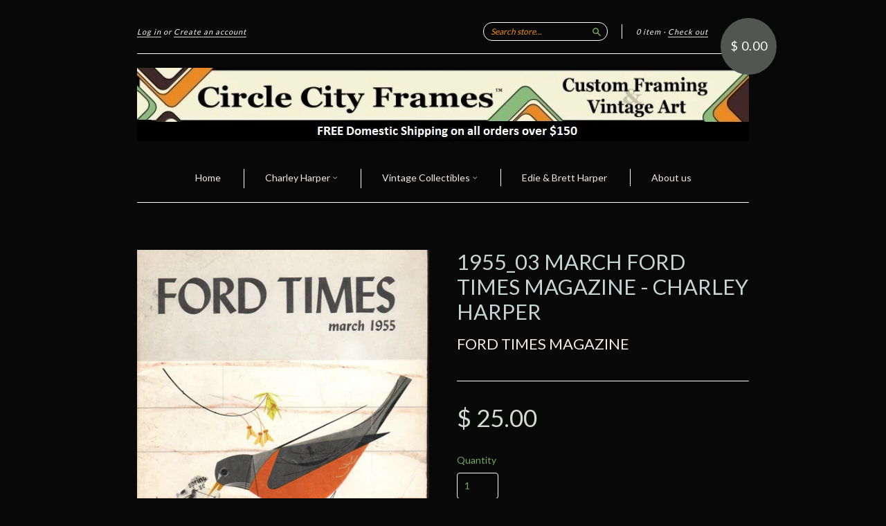

--- FILE ---
content_type: text/html; charset=utf-8
request_url: https://circlecityframes.com/collections/ford-times-magazine-charley-harper-content/products/1955_03-march-ford-times-magazine-charley-harper
body_size: 15723
content:
<!doctype html>
<!--[if lt IE 7]> <html class="no-touch no-js lt-ie9 lt-ie8 lt-ie7" lang="en"> <![endif]-->
<!--[if IE 7]> <html class="no-touch no-js lt-ie9 lt-ie8" lang="en"> <![endif]-->
<!--[if IE 8]> <html class="no-touch no-js lt-ie9" lang="en"> <![endif]-->
<!--[if IE 9]> <html class="ie9 no-touch no-js"> <![endif]-->
<!--[if (gt IE 9)|!(IE)]><!--> <html class="no-touch no-js"> <!--<![endif]-->

<head>
  <meta name="google-site-verification" content="Cd00hugXI4dIF8UahCOMezsWMxmVmROoQEHmBU2soYw" />
  <meta charset="UTF-8">
  <meta http-equiv='X-UA-Compatible' content='IE=edge,chrome=1'>
  <link rel="shortcut icon" type="image/png" href="//circlecityframes.com/cdn/shop/t/18/assets/favicon.png?236">

  <title>
    Charley Harper 1955 March Ford Times Magazine &ndash; Circle City Frames
  </title>

  
  <meta name="description" content="Charley Harper  1955 March Ford Times Magazine  Ford Times magazine featuring illustrations by Charley Harper. Features: Cover Art, Article Illustration Note: Please note these magazines are approximately 60 years old. They are in good condition, but may show signs of normal aging including handling spine/cover creases">
  

  <link rel="canonical" href="https://circlecityframes.com/products/1955_03-march-ford-times-magazine-charley-harper">
  <meta name="viewport" content="width=device-width,initial-scale=1">

  

  <meta property="og:type" content="product">
  <meta property="og:title" content="1955_03 March Ford Times Magazine - Charley Harper">
  <meta property="og:url" content="https://circlecityframes.com/products/1955_03-march-ford-times-magazine-charley-harper">
  
  <meta property="og:image" content="http://circlecityframes.com/cdn/shop/products/3_55_grande.jpg?v=1642447300">
  <meta property="og:image:secure_url" content="https://circlecityframes.com/cdn/shop/products/3_55_grande.jpg?v=1642447300">
  
  <meta property="og:image" content="http://circlecityframes.com/cdn/shop/products/Mar55_2_grande.jpg?v=1642447300">
  <meta property="og:image:secure_url" content="https://circlecityframes.com/cdn/shop/products/Mar55_2_grande.jpg?v=1642447300">
  
  <meta property="og:image" content="http://circlecityframes.com/cdn/shop/products/55_3_xx_grande.jpg?v=1642447300">
  <meta property="og:image:secure_url" content="https://circlecityframes.com/cdn/shop/products/55_3_xx_grande.jpg?v=1642447300">
  
  <meta property="og:price:amount" content="25.00">
  <meta property="og:price:currency" content="USD">


  <meta property="og:description" content="Charley Harper  1955 March Ford Times Magazine  Ford Times magazine featuring illustrations by Charley Harper. Features: Cover Art, Article Illustration Note: Please note these magazines are approximately 60 years old. They are in good condition, but may show signs of normal aging including handling spine/cover creases">

  <meta property="og:url" content="https://circlecityframes.com/products/1955_03-march-ford-times-magazine-charley-harper">
  <meta property="og:site_name" content="Circle City Frames">

  

<meta name="twitter:card" content="summary">


  <meta name="twitter:title" content="1955_03 March Ford Times Magazine - Charley Harper">
  <meta name="twitter:description" content="Charley Harper 1955 March Ford Times Magazine Ford Times magazine featuring illustrations by Charley Harper.Features: Cover Art, Article ...">
  <meta name="twitter:image" content="https://circlecityframes.com/cdn/shop/products/3_55_medium.jpg?v=1642447300">




  <link href="//circlecityframes.com/cdn/shop/t/18/assets/style.scss.css?v=109463117910445914191696976846" rel="stylesheet" type="text/css" media="all" />

  <script>window.performance && window.performance.mark && window.performance.mark('shopify.content_for_header.start');</script><meta id="shopify-digital-wallet" name="shopify-digital-wallet" content="/11071420/digital_wallets/dialog">
<meta name="shopify-checkout-api-token" content="c81da7e9ff2a8ed714521e445a05b3d3">
<meta id="in-context-paypal-metadata" data-shop-id="11071420" data-venmo-supported="false" data-environment="production" data-locale="en_US" data-paypal-v4="true" data-currency="USD">
<link rel="alternate" type="application/json+oembed" href="https://circlecityframes.com/products/1955_03-march-ford-times-magazine-charley-harper.oembed">
<script async="async" src="/checkouts/internal/preloads.js?locale=en-US"></script>
<link rel="preconnect" href="https://shop.app" crossorigin="anonymous">
<script async="async" src="https://shop.app/checkouts/internal/preloads.js?locale=en-US&shop_id=11071420" crossorigin="anonymous"></script>
<script id="apple-pay-shop-capabilities" type="application/json">{"shopId":11071420,"countryCode":"US","currencyCode":"USD","merchantCapabilities":["supports3DS"],"merchantId":"gid:\/\/shopify\/Shop\/11071420","merchantName":"Circle City Frames","requiredBillingContactFields":["postalAddress","email"],"requiredShippingContactFields":["postalAddress","email"],"shippingType":"shipping","supportedNetworks":["visa","masterCard","amex","discover","elo","jcb"],"total":{"type":"pending","label":"Circle City Frames","amount":"1.00"},"shopifyPaymentsEnabled":true,"supportsSubscriptions":true}</script>
<script id="shopify-features" type="application/json">{"accessToken":"c81da7e9ff2a8ed714521e445a05b3d3","betas":["rich-media-storefront-analytics"],"domain":"circlecityframes.com","predictiveSearch":true,"shopId":11071420,"locale":"en"}</script>
<script>var Shopify = Shopify || {};
Shopify.shop = "lgsmith777.myshopify.com";
Shopify.locale = "en";
Shopify.currency = {"active":"USD","rate":"1.0"};
Shopify.country = "US";
Shopify.theme = {"name":"New Standard","id":82529923,"schema_name":null,"schema_version":null,"theme_store_id":429,"role":"main"};
Shopify.theme.handle = "null";
Shopify.theme.style = {"id":null,"handle":null};
Shopify.cdnHost = "circlecityframes.com/cdn";
Shopify.routes = Shopify.routes || {};
Shopify.routes.root = "/";</script>
<script type="module">!function(o){(o.Shopify=o.Shopify||{}).modules=!0}(window);</script>
<script>!function(o){function n(){var o=[];function n(){o.push(Array.prototype.slice.apply(arguments))}return n.q=o,n}var t=o.Shopify=o.Shopify||{};t.loadFeatures=n(),t.autoloadFeatures=n()}(window);</script>
<script>
  window.ShopifyPay = window.ShopifyPay || {};
  window.ShopifyPay.apiHost = "shop.app\/pay";
  window.ShopifyPay.redirectState = null;
</script>
<script id="shop-js-analytics" type="application/json">{"pageType":"product"}</script>
<script defer="defer" async type="module" src="//circlecityframes.com/cdn/shopifycloud/shop-js/modules/v2/client.init-shop-cart-sync_CG-L-Qzi.en.esm.js"></script>
<script defer="defer" async type="module" src="//circlecityframes.com/cdn/shopifycloud/shop-js/modules/v2/chunk.common_B8yXDTDb.esm.js"></script>
<script type="module">
  await import("//circlecityframes.com/cdn/shopifycloud/shop-js/modules/v2/client.init-shop-cart-sync_CG-L-Qzi.en.esm.js");
await import("//circlecityframes.com/cdn/shopifycloud/shop-js/modules/v2/chunk.common_B8yXDTDb.esm.js");

  window.Shopify.SignInWithShop?.initShopCartSync?.({"fedCMEnabled":true,"windoidEnabled":true});

</script>
<script>
  window.Shopify = window.Shopify || {};
  if (!window.Shopify.featureAssets) window.Shopify.featureAssets = {};
  window.Shopify.featureAssets['shop-js'] = {"shop-cart-sync":["modules/v2/client.shop-cart-sync_C7TtgCZT.en.esm.js","modules/v2/chunk.common_B8yXDTDb.esm.js"],"shop-button":["modules/v2/client.shop-button_aOcg-RjH.en.esm.js","modules/v2/chunk.common_B8yXDTDb.esm.js"],"init-shop-email-lookup-coordinator":["modules/v2/client.init-shop-email-lookup-coordinator_D-37GF_a.en.esm.js","modules/v2/chunk.common_B8yXDTDb.esm.js"],"init-fed-cm":["modules/v2/client.init-fed-cm_DGh7x7ZX.en.esm.js","modules/v2/chunk.common_B8yXDTDb.esm.js"],"init-windoid":["modules/v2/client.init-windoid_C5PxDKWE.en.esm.js","modules/v2/chunk.common_B8yXDTDb.esm.js"],"shop-toast-manager":["modules/v2/client.shop-toast-manager_BmSBWum3.en.esm.js","modules/v2/chunk.common_B8yXDTDb.esm.js"],"shop-cash-offers":["modules/v2/client.shop-cash-offers_DkchToOx.en.esm.js","modules/v2/chunk.common_B8yXDTDb.esm.js","modules/v2/chunk.modal_dvVUSHam.esm.js"],"init-shop-cart-sync":["modules/v2/client.init-shop-cart-sync_CG-L-Qzi.en.esm.js","modules/v2/chunk.common_B8yXDTDb.esm.js"],"avatar":["modules/v2/client.avatar_BTnouDA3.en.esm.js"],"shop-login-button":["modules/v2/client.shop-login-button_DrVPCwAQ.en.esm.js","modules/v2/chunk.common_B8yXDTDb.esm.js","modules/v2/chunk.modal_dvVUSHam.esm.js"],"pay-button":["modules/v2/client.pay-button_Cw45D1uM.en.esm.js","modules/v2/chunk.common_B8yXDTDb.esm.js"],"init-customer-accounts":["modules/v2/client.init-customer-accounts_BNYsaOzg.en.esm.js","modules/v2/client.shop-login-button_DrVPCwAQ.en.esm.js","modules/v2/chunk.common_B8yXDTDb.esm.js","modules/v2/chunk.modal_dvVUSHam.esm.js"],"checkout-modal":["modules/v2/client.checkout-modal_NoX7b1qq.en.esm.js","modules/v2/chunk.common_B8yXDTDb.esm.js","modules/v2/chunk.modal_dvVUSHam.esm.js"],"init-customer-accounts-sign-up":["modules/v2/client.init-customer-accounts-sign-up_pIEGEpjr.en.esm.js","modules/v2/client.shop-login-button_DrVPCwAQ.en.esm.js","modules/v2/chunk.common_B8yXDTDb.esm.js","modules/v2/chunk.modal_dvVUSHam.esm.js"],"init-shop-for-new-customer-accounts":["modules/v2/client.init-shop-for-new-customer-accounts_BIu2e6le.en.esm.js","modules/v2/client.shop-login-button_DrVPCwAQ.en.esm.js","modules/v2/chunk.common_B8yXDTDb.esm.js","modules/v2/chunk.modal_dvVUSHam.esm.js"],"shop-follow-button":["modules/v2/client.shop-follow-button_B6YY9G4U.en.esm.js","modules/v2/chunk.common_B8yXDTDb.esm.js","modules/v2/chunk.modal_dvVUSHam.esm.js"],"lead-capture":["modules/v2/client.lead-capture_o2hOda6W.en.esm.js","modules/v2/chunk.common_B8yXDTDb.esm.js","modules/v2/chunk.modal_dvVUSHam.esm.js"],"shop-login":["modules/v2/client.shop-login_DA8-MZ-E.en.esm.js","modules/v2/chunk.common_B8yXDTDb.esm.js","modules/v2/chunk.modal_dvVUSHam.esm.js"],"payment-terms":["modules/v2/client.payment-terms_BFsudFhJ.en.esm.js","modules/v2/chunk.common_B8yXDTDb.esm.js","modules/v2/chunk.modal_dvVUSHam.esm.js"]};
</script>
<script id="__st">var __st={"a":11071420,"offset":-18000,"reqid":"47967402-1f0d-4edb-841e-38308f609ea5-1768116617","pageurl":"circlecityframes.com\/collections\/ford-times-magazine-charley-harper-content\/products\/1955_03-march-ford-times-magazine-charley-harper","u":"a4e266ecde92","p":"product","rtyp":"product","rid":4475795210349};</script>
<script>window.ShopifyPaypalV4VisibilityTracking = true;</script>
<script id="captcha-bootstrap">!function(){'use strict';const t='contact',e='account',n='new_comment',o=[[t,t],['blogs',n],['comments',n],[t,'customer']],c=[[e,'customer_login'],[e,'guest_login'],[e,'recover_customer_password'],[e,'create_customer']],r=t=>t.map((([t,e])=>`form[action*='/${t}']:not([data-nocaptcha='true']) input[name='form_type'][value='${e}']`)).join(','),a=t=>()=>t?[...document.querySelectorAll(t)].map((t=>t.form)):[];function s(){const t=[...o],e=r(t);return a(e)}const i='password',u='form_key',d=['recaptcha-v3-token','g-recaptcha-response','h-captcha-response',i],f=()=>{try{return window.sessionStorage}catch{return}},m='__shopify_v',_=t=>t.elements[u];function p(t,e,n=!1){try{const o=window.sessionStorage,c=JSON.parse(o.getItem(e)),{data:r}=function(t){const{data:e,action:n}=t;return t[m]||n?{data:e,action:n}:{data:t,action:n}}(c);for(const[e,n]of Object.entries(r))t.elements[e]&&(t.elements[e].value=n);n&&o.removeItem(e)}catch(o){console.error('form repopulation failed',{error:o})}}const l='form_type',E='cptcha';function T(t){t.dataset[E]=!0}const w=window,h=w.document,L='Shopify',v='ce_forms',y='captcha';let A=!1;((t,e)=>{const n=(g='f06e6c50-85a8-45c8-87d0-21a2b65856fe',I='https://cdn.shopify.com/shopifycloud/storefront-forms-hcaptcha/ce_storefront_forms_captcha_hcaptcha.v1.5.2.iife.js',D={infoText:'Protected by hCaptcha',privacyText:'Privacy',termsText:'Terms'},(t,e,n)=>{const o=w[L][v],c=o.bindForm;if(c)return c(t,g,e,D).then(n);var r;o.q.push([[t,g,e,D],n]),r=I,A||(h.body.append(Object.assign(h.createElement('script'),{id:'captcha-provider',async:!0,src:r})),A=!0)});var g,I,D;w[L]=w[L]||{},w[L][v]=w[L][v]||{},w[L][v].q=[],w[L][y]=w[L][y]||{},w[L][y].protect=function(t,e){n(t,void 0,e),T(t)},Object.freeze(w[L][y]),function(t,e,n,w,h,L){const[v,y,A,g]=function(t,e,n){const i=e?o:[],u=t?c:[],d=[...i,...u],f=r(d),m=r(i),_=r(d.filter((([t,e])=>n.includes(e))));return[a(f),a(m),a(_),s()]}(w,h,L),I=t=>{const e=t.target;return e instanceof HTMLFormElement?e:e&&e.form},D=t=>v().includes(t);t.addEventListener('submit',(t=>{const e=I(t);if(!e)return;const n=D(e)&&!e.dataset.hcaptchaBound&&!e.dataset.recaptchaBound,o=_(e),c=g().includes(e)&&(!o||!o.value);(n||c)&&t.preventDefault(),c&&!n&&(function(t){try{if(!f())return;!function(t){const e=f();if(!e)return;const n=_(t);if(!n)return;const o=n.value;o&&e.removeItem(o)}(t);const e=Array.from(Array(32),(()=>Math.random().toString(36)[2])).join('');!function(t,e){_(t)||t.append(Object.assign(document.createElement('input'),{type:'hidden',name:u})),t.elements[u].value=e}(t,e),function(t,e){const n=f();if(!n)return;const o=[...t.querySelectorAll(`input[type='${i}']`)].map((({name:t})=>t)),c=[...d,...o],r={};for(const[a,s]of new FormData(t).entries())c.includes(a)||(r[a]=s);n.setItem(e,JSON.stringify({[m]:1,action:t.action,data:r}))}(t,e)}catch(e){console.error('failed to persist form',e)}}(e),e.submit())}));const S=(t,e)=>{t&&!t.dataset[E]&&(n(t,e.some((e=>e===t))),T(t))};for(const o of['focusin','change'])t.addEventListener(o,(t=>{const e=I(t);D(e)&&S(e,y())}));const B=e.get('form_key'),M=e.get(l),P=B&&M;t.addEventListener('DOMContentLoaded',(()=>{const t=y();if(P)for(const e of t)e.elements[l].value===M&&p(e,B);[...new Set([...A(),...v().filter((t=>'true'===t.dataset.shopifyCaptcha))])].forEach((e=>S(e,t)))}))}(h,new URLSearchParams(w.location.search),n,t,e,['guest_login'])})(!0,!0)}();</script>
<script integrity="sha256-4kQ18oKyAcykRKYeNunJcIwy7WH5gtpwJnB7kiuLZ1E=" data-source-attribution="shopify.loadfeatures" defer="defer" src="//circlecityframes.com/cdn/shopifycloud/storefront/assets/storefront/load_feature-a0a9edcb.js" crossorigin="anonymous"></script>
<script crossorigin="anonymous" defer="defer" src="//circlecityframes.com/cdn/shopifycloud/storefront/assets/shopify_pay/storefront-65b4c6d7.js?v=20250812"></script>
<script data-source-attribution="shopify.dynamic_checkout.dynamic.init">var Shopify=Shopify||{};Shopify.PaymentButton=Shopify.PaymentButton||{isStorefrontPortableWallets:!0,init:function(){window.Shopify.PaymentButton.init=function(){};var t=document.createElement("script");t.src="https://circlecityframes.com/cdn/shopifycloud/portable-wallets/latest/portable-wallets.en.js",t.type="module",document.head.appendChild(t)}};
</script>
<script data-source-attribution="shopify.dynamic_checkout.buyer_consent">
  function portableWalletsHideBuyerConsent(e){var t=document.getElementById("shopify-buyer-consent"),n=document.getElementById("shopify-subscription-policy-button");t&&n&&(t.classList.add("hidden"),t.setAttribute("aria-hidden","true"),n.removeEventListener("click",e))}function portableWalletsShowBuyerConsent(e){var t=document.getElementById("shopify-buyer-consent"),n=document.getElementById("shopify-subscription-policy-button");t&&n&&(t.classList.remove("hidden"),t.removeAttribute("aria-hidden"),n.addEventListener("click",e))}window.Shopify?.PaymentButton&&(window.Shopify.PaymentButton.hideBuyerConsent=portableWalletsHideBuyerConsent,window.Shopify.PaymentButton.showBuyerConsent=portableWalletsShowBuyerConsent);
</script>
<script data-source-attribution="shopify.dynamic_checkout.cart.bootstrap">document.addEventListener("DOMContentLoaded",(function(){function t(){return document.querySelector("shopify-accelerated-checkout-cart, shopify-accelerated-checkout")}if(t())Shopify.PaymentButton.init();else{new MutationObserver((function(e,n){t()&&(Shopify.PaymentButton.init(),n.disconnect())})).observe(document.body,{childList:!0,subtree:!0})}}));
</script>
<link id="shopify-accelerated-checkout-styles" rel="stylesheet" media="screen" href="https://circlecityframes.com/cdn/shopifycloud/portable-wallets/latest/accelerated-checkout-backwards-compat.css" crossorigin="anonymous">
<style id="shopify-accelerated-checkout-cart">
        #shopify-buyer-consent {
  margin-top: 1em;
  display: inline-block;
  width: 100%;
}

#shopify-buyer-consent.hidden {
  display: none;
}

#shopify-subscription-policy-button {
  background: none;
  border: none;
  padding: 0;
  text-decoration: underline;
  font-size: inherit;
  cursor: pointer;
}

#shopify-subscription-policy-button::before {
  box-shadow: none;
}

      </style>

<script>window.performance && window.performance.mark && window.performance.mark('shopify.content_for_header.end');</script>

  

<!--[if lt IE 9]>
<script src="//cdnjs.cloudflare.com/ajax/libs/html5shiv/3.7.2/html5shiv.min.js" type="text/javascript"></script>
<script src="//circlecityframes.com/cdn/shop/t/18/assets/respond.min.js?v=52248677837542619231451246981" type="text/javascript"></script>
<link href="//circlecityframes.com/cdn/shop/t/18/assets/respond-proxy.html" id="respond-proxy" rel="respond-proxy" />
<link href="//circlecityframes.com/search?q=4279d8f004a587dd97c92bf0258014fe" id="respond-redirect" rel="respond-redirect" />
<script src="//circlecityframes.com/search?q=4279d8f004a587dd97c92bf0258014fe" type="text/javascript"></script>
<![endif]-->
<!--[if lt IE 8]>
<script src="//circlecityframes.com/cdn/shop/t/18/assets/json2.js?v=154133857350868653501451246980" type="text/javascript"></script>
<![endif]-->



  
  
  
  <link href="//fonts.googleapis.com/css?family=Lato:400,700" rel="stylesheet" type="text/css" media="all" />


  


  


  



  <script src="//ajax.googleapis.com/ajax/libs/jquery/1.11.0/jquery.min.js" type="text/javascript"></script>
  <script src="//circlecityframes.com/cdn/shop/t/18/assets/modernizr.min.js?v=26620055551102246001451246981" type="text/javascript"></script>

  

<script type="text/javascript">
  window.Rivo = window.Rivo || {};
  window.Rivo.common = window.Rivo.common || {};
  window.Rivo.common.shop = {
    permanent_domain: 'lgsmith777.myshopify.com',
    currency: "USD",
    money_format: "$ {{amount}}",
    id: 11071420
  };
  

  window.Rivo.common.template = 'product';
  window.Rivo.common.cart = {};
  window.Rivo.common.vapid_public_key = "BJuXCmrtTK335SuczdNVYrGVtP_WXn4jImChm49st7K7z7e8gxSZUKk4DhUpk8j2Xpiw5G4-ylNbMKLlKkUEU98=";
  window.Rivo.global_config = {"asset_urls":{"loy":{"init_js":"https:\/\/cdn.shopify.com\/s\/files\/1\/0194\/1736\/6592\/t\/1\/assets\/ba_loy_init.js?v=1673553411","widget_js":"https:\/\/cdn.shopify.com\/s\/files\/1\/0194\/1736\/6592\/t\/1\/assets\/ba_loy_widget.js?v=1674144750","widget_css":"https:\/\/cdn.shopify.com\/s\/files\/1\/0194\/1736\/6592\/t\/1\/assets\/ba_loy_widget.css?v=1673976822","page_init_js":"https:\/\/cdn.shopify.com\/s\/files\/1\/0194\/1736\/6592\/t\/1\/assets\/ba_loy_page_init.js?v=1673976824","page_widget_js":"https:\/\/cdn.shopify.com\/s\/files\/1\/0194\/1736\/6592\/t\/1\/assets\/ba_loy_page_widget.js?v=1673976826","page_widget_css":"https:\/\/cdn.shopify.com\/s\/files\/1\/0194\/1736\/6592\/t\/1\/assets\/ba_loy_page.css?v=1673976829","page_preview_js":"\/assets\/msg\/loy_page_preview.js"},"rev":{"init_js":"https:\/\/cdn.shopify.com\/s\/files\/1\/0194\/1736\/6592\/t\/1\/assets\/ba_rev_init.js?v=1671715068","widget_js":"https:\/\/cdn.shopify.com\/s\/files\/1\/0194\/1736\/6592\/t\/1\/assets\/ba_rev_widget.js?v=1671715070","modal_js":"https:\/\/cdn.shopify.com\/s\/files\/1\/0194\/1736\/6592\/t\/1\/assets\/ba_rev_modal.js?v=1671715072","widget_css":"https:\/\/cdn.shopify.com\/s\/files\/1\/0194\/1736\/6592\/t\/1\/assets\/ba_rev_widget.css?v=1658336090","modal_css":"https:\/\/cdn.shopify.com\/s\/files\/1\/0194\/1736\/6592\/t\/1\/assets\/ba_rev_modal.css?v=1658336088"},"pu":{"init_js":"https:\/\/cdn.shopify.com\/s\/files\/1\/0194\/1736\/6592\/t\/1\/assets\/ba_pu_init.js?v=1635877170"},"widgets":{"init_js":"https:\/\/cdn.shopify.com\/s\/files\/1\/0194\/1736\/6592\/t\/1\/assets\/ba_widget_init.js?v=1672864914","modal_js":"https:\/\/cdn.shopify.com\/s\/files\/1\/0194\/1736\/6592\/t\/1\/assets\/ba_widget_modal.js?v=1672864916","modal_css":"https:\/\/cdn.shopify.com\/s\/files\/1\/0194\/1736\/6592\/t\/1\/assets\/ba_widget_modal.css?v=1654723622"},"forms":{"init_js":"https:\/\/cdn.shopify.com\/s\/files\/1\/0194\/1736\/6592\/t\/1\/assets\/ba_forms_init.js?v=1674144753","widget_js":"https:\/\/cdn.shopify.com\/s\/files\/1\/0194\/1736\/6592\/t\/1\/assets\/ba_forms_widget.js?v=1673976832","forms_css":"https:\/\/cdn.shopify.com\/s\/files\/1\/0194\/1736\/6592\/t\/1\/assets\/ba_forms.css?v=1654711758"},"global":{"helper_js":"https:\/\/cdn.shopify.com\/s\/files\/1\/0194\/1736\/6592\/t\/1\/assets\/ba_tracking.js?v=1671714963"}},"proxy_paths":{"pop":"\/apps\/ba-pop","app_metrics":"\/apps\/ba-pop\/app_metrics","push_subscription":"\/apps\/ba-pop\/push"},"aat":["pop"],"pv":false,"sts":false,"bam":false,"base_money_format":"$ {{amount}}"};

  
    if (window.Rivo.common.template == 'product'){
      window.Rivo.common.product = {
        id: 4475795210349, price: 2500, handle: "1955_03-march-ford-times-magazine-charley-harper", tags: ["Charley Harper Vintage Collectibles","Ford Times Magazine","Magazine"],
        available: true, title: "1955_03 March Ford Times Magazine - Charley Harper", variants: [{"id":31784844263533,"title":"Default Title","option1":"Default Title","option2":null,"option3":null,"sku":"FT-CH-FT03_55","requires_shipping":true,"taxable":true,"featured_image":null,"available":true,"name":"1955_03 March Ford Times Magazine - Charley Harper","public_title":null,"options":["Default Title"],"price":2500,"weight":57,"compare_at_price":null,"inventory_quantity":1,"inventory_management":"shopify","inventory_policy":"deny","barcode":"","requires_selling_plan":false,"selling_plan_allocations":[]}]
      };
    }
  




    window.Rivo.widgets_config = {};

</script>


<script type="text/javascript">
  

  //Global snippet for Rivo
  //this is updated automatically - do not edit manually.

  function loadScript(src, defer, done) {
    var js = document.createElement('script');
    js.src = src;
    js.defer = defer;
    js.onload = function(){done();};
    js.onerror = function(){
      done(new Error('Failed to load script ' + src));
    };
    document.head.appendChild(js);
  }

  function browserSupportsAllFeatures() {
    return window.Promise && window.fetch && window.Symbol;
  }

  if (browserSupportsAllFeatures()) {
    main();
  } else {
    loadScript('https://polyfill-fastly.net/v3/polyfill.min.js?features=Promise,fetch', true, main);
  }

  function loadAppScripts(){



      loadScript(window.Rivo.global_config.asset_urls.widgets.init_js, true, function(){});
  }

  function main(err) {
    //isolate the scope
    loadScript(window.Rivo.global_config.asset_urls.global.helper_js, false, loadAppScripts);
  }
</script>

<link href="https://monorail-edge.shopifysvc.com" rel="dns-prefetch">
<script>(function(){if ("sendBeacon" in navigator && "performance" in window) {try {var session_token_from_headers = performance.getEntriesByType('navigation')[0].serverTiming.find(x => x.name == '_s').description;} catch {var session_token_from_headers = undefined;}var session_cookie_matches = document.cookie.match(/_shopify_s=([^;]*)/);var session_token_from_cookie = session_cookie_matches && session_cookie_matches.length === 2 ? session_cookie_matches[1] : "";var session_token = session_token_from_headers || session_token_from_cookie || "";function handle_abandonment_event(e) {var entries = performance.getEntries().filter(function(entry) {return /monorail-edge.shopifysvc.com/.test(entry.name);});if (!window.abandonment_tracked && entries.length === 0) {window.abandonment_tracked = true;var currentMs = Date.now();var navigation_start = performance.timing.navigationStart;var payload = {shop_id: 11071420,url: window.location.href,navigation_start,duration: currentMs - navigation_start,session_token,page_type: "product"};window.navigator.sendBeacon("https://monorail-edge.shopifysvc.com/v1/produce", JSON.stringify({schema_id: "online_store_buyer_site_abandonment/1.1",payload: payload,metadata: {event_created_at_ms: currentMs,event_sent_at_ms: currentMs}}));}}window.addEventListener('pagehide', handle_abandonment_event);}}());</script>
<script id="web-pixels-manager-setup">(function e(e,d,r,n,o){if(void 0===o&&(o={}),!Boolean(null===(a=null===(i=window.Shopify)||void 0===i?void 0:i.analytics)||void 0===a?void 0:a.replayQueue)){var i,a;window.Shopify=window.Shopify||{};var t=window.Shopify;t.analytics=t.analytics||{};var s=t.analytics;s.replayQueue=[],s.publish=function(e,d,r){return s.replayQueue.push([e,d,r]),!0};try{self.performance.mark("wpm:start")}catch(e){}var l=function(){var e={modern:/Edge?\/(1{2}[4-9]|1[2-9]\d|[2-9]\d{2}|\d{4,})\.\d+(\.\d+|)|Firefox\/(1{2}[4-9]|1[2-9]\d|[2-9]\d{2}|\d{4,})\.\d+(\.\d+|)|Chrom(ium|e)\/(9{2}|\d{3,})\.\d+(\.\d+|)|(Maci|X1{2}).+ Version\/(15\.\d+|(1[6-9]|[2-9]\d|\d{3,})\.\d+)([,.]\d+|)( \(\w+\)|)( Mobile\/\w+|) Safari\/|Chrome.+OPR\/(9{2}|\d{3,})\.\d+\.\d+|(CPU[ +]OS|iPhone[ +]OS|CPU[ +]iPhone|CPU IPhone OS|CPU iPad OS)[ +]+(15[._]\d+|(1[6-9]|[2-9]\d|\d{3,})[._]\d+)([._]\d+|)|Android:?[ /-](13[3-9]|1[4-9]\d|[2-9]\d{2}|\d{4,})(\.\d+|)(\.\d+|)|Android.+Firefox\/(13[5-9]|1[4-9]\d|[2-9]\d{2}|\d{4,})\.\d+(\.\d+|)|Android.+Chrom(ium|e)\/(13[3-9]|1[4-9]\d|[2-9]\d{2}|\d{4,})\.\d+(\.\d+|)|SamsungBrowser\/([2-9]\d|\d{3,})\.\d+/,legacy:/Edge?\/(1[6-9]|[2-9]\d|\d{3,})\.\d+(\.\d+|)|Firefox\/(5[4-9]|[6-9]\d|\d{3,})\.\d+(\.\d+|)|Chrom(ium|e)\/(5[1-9]|[6-9]\d|\d{3,})\.\d+(\.\d+|)([\d.]+$|.*Safari\/(?![\d.]+ Edge\/[\d.]+$))|(Maci|X1{2}).+ Version\/(10\.\d+|(1[1-9]|[2-9]\d|\d{3,})\.\d+)([,.]\d+|)( \(\w+\)|)( Mobile\/\w+|) Safari\/|Chrome.+OPR\/(3[89]|[4-9]\d|\d{3,})\.\d+\.\d+|(CPU[ +]OS|iPhone[ +]OS|CPU[ +]iPhone|CPU IPhone OS|CPU iPad OS)[ +]+(10[._]\d+|(1[1-9]|[2-9]\d|\d{3,})[._]\d+)([._]\d+|)|Android:?[ /-](13[3-9]|1[4-9]\d|[2-9]\d{2}|\d{4,})(\.\d+|)(\.\d+|)|Mobile Safari.+OPR\/([89]\d|\d{3,})\.\d+\.\d+|Android.+Firefox\/(13[5-9]|1[4-9]\d|[2-9]\d{2}|\d{4,})\.\d+(\.\d+|)|Android.+Chrom(ium|e)\/(13[3-9]|1[4-9]\d|[2-9]\d{2}|\d{4,})\.\d+(\.\d+|)|Android.+(UC? ?Browser|UCWEB|U3)[ /]?(15\.([5-9]|\d{2,})|(1[6-9]|[2-9]\d|\d{3,})\.\d+)\.\d+|SamsungBrowser\/(5\.\d+|([6-9]|\d{2,})\.\d+)|Android.+MQ{2}Browser\/(14(\.(9|\d{2,})|)|(1[5-9]|[2-9]\d|\d{3,})(\.\d+|))(\.\d+|)|K[Aa][Ii]OS\/(3\.\d+|([4-9]|\d{2,})\.\d+)(\.\d+|)/},d=e.modern,r=e.legacy,n=navigator.userAgent;return n.match(d)?"modern":n.match(r)?"legacy":"unknown"}(),u="modern"===l?"modern":"legacy",c=(null!=n?n:{modern:"",legacy:""})[u],f=function(e){return[e.baseUrl,"/wpm","/b",e.hashVersion,"modern"===e.buildTarget?"m":"l",".js"].join("")}({baseUrl:d,hashVersion:r,buildTarget:u}),m=function(e){var d=e.version,r=e.bundleTarget,n=e.surface,o=e.pageUrl,i=e.monorailEndpoint;return{emit:function(e){var a=e.status,t=e.errorMsg,s=(new Date).getTime(),l=JSON.stringify({metadata:{event_sent_at_ms:s},events:[{schema_id:"web_pixels_manager_load/3.1",payload:{version:d,bundle_target:r,page_url:o,status:a,surface:n,error_msg:t},metadata:{event_created_at_ms:s}}]});if(!i)return console&&console.warn&&console.warn("[Web Pixels Manager] No Monorail endpoint provided, skipping logging."),!1;try{return self.navigator.sendBeacon.bind(self.navigator)(i,l)}catch(e){}var u=new XMLHttpRequest;try{return u.open("POST",i,!0),u.setRequestHeader("Content-Type","text/plain"),u.send(l),!0}catch(e){return console&&console.warn&&console.warn("[Web Pixels Manager] Got an unhandled error while logging to Monorail."),!1}}}}({version:r,bundleTarget:l,surface:e.surface,pageUrl:self.location.href,monorailEndpoint:e.monorailEndpoint});try{o.browserTarget=l,function(e){var d=e.src,r=e.async,n=void 0===r||r,o=e.onload,i=e.onerror,a=e.sri,t=e.scriptDataAttributes,s=void 0===t?{}:t,l=document.createElement("script"),u=document.querySelector("head"),c=document.querySelector("body");if(l.async=n,l.src=d,a&&(l.integrity=a,l.crossOrigin="anonymous"),s)for(var f in s)if(Object.prototype.hasOwnProperty.call(s,f))try{l.dataset[f]=s[f]}catch(e){}if(o&&l.addEventListener("load",o),i&&l.addEventListener("error",i),u)u.appendChild(l);else{if(!c)throw new Error("Did not find a head or body element to append the script");c.appendChild(l)}}({src:f,async:!0,onload:function(){if(!function(){var e,d;return Boolean(null===(d=null===(e=window.Shopify)||void 0===e?void 0:e.analytics)||void 0===d?void 0:d.initialized)}()){var d=window.webPixelsManager.init(e)||void 0;if(d){var r=window.Shopify.analytics;r.replayQueue.forEach((function(e){var r=e[0],n=e[1],o=e[2];d.publishCustomEvent(r,n,o)})),r.replayQueue=[],r.publish=d.publishCustomEvent,r.visitor=d.visitor,r.initialized=!0}}},onerror:function(){return m.emit({status:"failed",errorMsg:"".concat(f," has failed to load")})},sri:function(e){var d=/^sha384-[A-Za-z0-9+/=]+$/;return"string"==typeof e&&d.test(e)}(c)?c:"",scriptDataAttributes:o}),m.emit({status:"loading"})}catch(e){m.emit({status:"failed",errorMsg:(null==e?void 0:e.message)||"Unknown error"})}}})({shopId: 11071420,storefrontBaseUrl: "https://circlecityframes.com",extensionsBaseUrl: "https://extensions.shopifycdn.com/cdn/shopifycloud/web-pixels-manager",monorailEndpoint: "https://monorail-edge.shopifysvc.com/unstable/produce_batch",surface: "storefront-renderer",enabledBetaFlags: ["2dca8a86","a0d5f9d2"],webPixelsConfigList: [{"id":"73105585","eventPayloadVersion":"v1","runtimeContext":"LAX","scriptVersion":"1","type":"CUSTOM","privacyPurposes":["ANALYTICS"],"name":"Google Analytics tag (migrated)"},{"id":"shopify-app-pixel","configuration":"{}","eventPayloadVersion":"v1","runtimeContext":"STRICT","scriptVersion":"0450","apiClientId":"shopify-pixel","type":"APP","privacyPurposes":["ANALYTICS","MARKETING"]},{"id":"shopify-custom-pixel","eventPayloadVersion":"v1","runtimeContext":"LAX","scriptVersion":"0450","apiClientId":"shopify-pixel","type":"CUSTOM","privacyPurposes":["ANALYTICS","MARKETING"]}],isMerchantRequest: false,initData: {"shop":{"name":"Circle City Frames","paymentSettings":{"currencyCode":"USD"},"myshopifyDomain":"lgsmith777.myshopify.com","countryCode":"US","storefrontUrl":"https:\/\/circlecityframes.com"},"customer":null,"cart":null,"checkout":null,"productVariants":[{"price":{"amount":25.0,"currencyCode":"USD"},"product":{"title":"1955_03 March Ford Times Magazine - Charley Harper","vendor":"Ford Times Magazine","id":"4475795210349","untranslatedTitle":"1955_03 March Ford Times Magazine - Charley Harper","url":"\/products\/1955_03-march-ford-times-magazine-charley-harper","type":"Charley Harper Vintage Collectibles"},"id":"31784844263533","image":{"src":"\/\/circlecityframes.com\/cdn\/shop\/products\/3_55.jpg?v=1642447300"},"sku":"FT-CH-FT03_55","title":"Default Title","untranslatedTitle":"Default Title"}],"purchasingCompany":null},},"https://circlecityframes.com/cdn","7cecd0b6w90c54c6cpe92089d5m57a67346",{"modern":"","legacy":""},{"shopId":"11071420","storefrontBaseUrl":"https:\/\/circlecityframes.com","extensionBaseUrl":"https:\/\/extensions.shopifycdn.com\/cdn\/shopifycloud\/web-pixels-manager","surface":"storefront-renderer","enabledBetaFlags":"[\"2dca8a86\", \"a0d5f9d2\"]","isMerchantRequest":"false","hashVersion":"7cecd0b6w90c54c6cpe92089d5m57a67346","publish":"custom","events":"[[\"page_viewed\",{}],[\"product_viewed\",{\"productVariant\":{\"price\":{\"amount\":25.0,\"currencyCode\":\"USD\"},\"product\":{\"title\":\"1955_03 March Ford Times Magazine - Charley Harper\",\"vendor\":\"Ford Times Magazine\",\"id\":\"4475795210349\",\"untranslatedTitle\":\"1955_03 March Ford Times Magazine - Charley Harper\",\"url\":\"\/products\/1955_03-march-ford-times-magazine-charley-harper\",\"type\":\"Charley Harper Vintage Collectibles\"},\"id\":\"31784844263533\",\"image\":{\"src\":\"\/\/circlecityframes.com\/cdn\/shop\/products\/3_55.jpg?v=1642447300\"},\"sku\":\"FT-CH-FT03_55\",\"title\":\"Default Title\",\"untranslatedTitle\":\"Default Title\"}}]]"});</script><script>
  window.ShopifyAnalytics = window.ShopifyAnalytics || {};
  window.ShopifyAnalytics.meta = window.ShopifyAnalytics.meta || {};
  window.ShopifyAnalytics.meta.currency = 'USD';
  var meta = {"product":{"id":4475795210349,"gid":"gid:\/\/shopify\/Product\/4475795210349","vendor":"Ford Times Magazine","type":"Charley Harper Vintage Collectibles","handle":"1955_03-march-ford-times-magazine-charley-harper","variants":[{"id":31784844263533,"price":2500,"name":"1955_03 March Ford Times Magazine - Charley Harper","public_title":null,"sku":"FT-CH-FT03_55"}],"remote":false},"page":{"pageType":"product","resourceType":"product","resourceId":4475795210349,"requestId":"47967402-1f0d-4edb-841e-38308f609ea5-1768116617"}};
  for (var attr in meta) {
    window.ShopifyAnalytics.meta[attr] = meta[attr];
  }
</script>
<script class="analytics">
  (function () {
    var customDocumentWrite = function(content) {
      var jquery = null;

      if (window.jQuery) {
        jquery = window.jQuery;
      } else if (window.Checkout && window.Checkout.$) {
        jquery = window.Checkout.$;
      }

      if (jquery) {
        jquery('body').append(content);
      }
    };

    var hasLoggedConversion = function(token) {
      if (token) {
        return document.cookie.indexOf('loggedConversion=' + token) !== -1;
      }
      return false;
    }

    var setCookieIfConversion = function(token) {
      if (token) {
        var twoMonthsFromNow = new Date(Date.now());
        twoMonthsFromNow.setMonth(twoMonthsFromNow.getMonth() + 2);

        document.cookie = 'loggedConversion=' + token + '; expires=' + twoMonthsFromNow;
      }
    }

    var trekkie = window.ShopifyAnalytics.lib = window.trekkie = window.trekkie || [];
    if (trekkie.integrations) {
      return;
    }
    trekkie.methods = [
      'identify',
      'page',
      'ready',
      'track',
      'trackForm',
      'trackLink'
    ];
    trekkie.factory = function(method) {
      return function() {
        var args = Array.prototype.slice.call(arguments);
        args.unshift(method);
        trekkie.push(args);
        return trekkie;
      };
    };
    for (var i = 0; i < trekkie.methods.length; i++) {
      var key = trekkie.methods[i];
      trekkie[key] = trekkie.factory(key);
    }
    trekkie.load = function(config) {
      trekkie.config = config || {};
      trekkie.config.initialDocumentCookie = document.cookie;
      var first = document.getElementsByTagName('script')[0];
      var script = document.createElement('script');
      script.type = 'text/javascript';
      script.onerror = function(e) {
        var scriptFallback = document.createElement('script');
        scriptFallback.type = 'text/javascript';
        scriptFallback.onerror = function(error) {
                var Monorail = {
      produce: function produce(monorailDomain, schemaId, payload) {
        var currentMs = new Date().getTime();
        var event = {
          schema_id: schemaId,
          payload: payload,
          metadata: {
            event_created_at_ms: currentMs,
            event_sent_at_ms: currentMs
          }
        };
        return Monorail.sendRequest("https://" + monorailDomain + "/v1/produce", JSON.stringify(event));
      },
      sendRequest: function sendRequest(endpointUrl, payload) {
        // Try the sendBeacon API
        if (window && window.navigator && typeof window.navigator.sendBeacon === 'function' && typeof window.Blob === 'function' && !Monorail.isIos12()) {
          var blobData = new window.Blob([payload], {
            type: 'text/plain'
          });

          if (window.navigator.sendBeacon(endpointUrl, blobData)) {
            return true;
          } // sendBeacon was not successful

        } // XHR beacon

        var xhr = new XMLHttpRequest();

        try {
          xhr.open('POST', endpointUrl);
          xhr.setRequestHeader('Content-Type', 'text/plain');
          xhr.send(payload);
        } catch (e) {
          console.log(e);
        }

        return false;
      },
      isIos12: function isIos12() {
        return window.navigator.userAgent.lastIndexOf('iPhone; CPU iPhone OS 12_') !== -1 || window.navigator.userAgent.lastIndexOf('iPad; CPU OS 12_') !== -1;
      }
    };
    Monorail.produce('monorail-edge.shopifysvc.com',
      'trekkie_storefront_load_errors/1.1',
      {shop_id: 11071420,
      theme_id: 82529923,
      app_name: "storefront",
      context_url: window.location.href,
      source_url: "//circlecityframes.com/cdn/s/trekkie.storefront.05c509f133afcfb9f2a8aef7ef881fd109f9b92e.min.js"});

        };
        scriptFallback.async = true;
        scriptFallback.src = '//circlecityframes.com/cdn/s/trekkie.storefront.05c509f133afcfb9f2a8aef7ef881fd109f9b92e.min.js';
        first.parentNode.insertBefore(scriptFallback, first);
      };
      script.async = true;
      script.src = '//circlecityframes.com/cdn/s/trekkie.storefront.05c509f133afcfb9f2a8aef7ef881fd109f9b92e.min.js';
      first.parentNode.insertBefore(script, first);
    };
    trekkie.load(
      {"Trekkie":{"appName":"storefront","development":false,"defaultAttributes":{"shopId":11071420,"isMerchantRequest":null,"themeId":82529923,"themeCityHash":"17590458229845619274","contentLanguage":"en","currency":"USD","eventMetadataId":"f98b9834-730c-41e2-8fa8-8bb12ad1a537"},"isServerSideCookieWritingEnabled":true,"monorailRegion":"shop_domain","enabledBetaFlags":["65f19447"]},"Session Attribution":{},"S2S":{"facebookCapiEnabled":false,"source":"trekkie-storefront-renderer","apiClientId":580111}}
    );

    var loaded = false;
    trekkie.ready(function() {
      if (loaded) return;
      loaded = true;

      window.ShopifyAnalytics.lib = window.trekkie;

      var originalDocumentWrite = document.write;
      document.write = customDocumentWrite;
      try { window.ShopifyAnalytics.merchantGoogleAnalytics.call(this); } catch(error) {};
      document.write = originalDocumentWrite;

      window.ShopifyAnalytics.lib.page(null,{"pageType":"product","resourceType":"product","resourceId":4475795210349,"requestId":"47967402-1f0d-4edb-841e-38308f609ea5-1768116617","shopifyEmitted":true});

      var match = window.location.pathname.match(/checkouts\/(.+)\/(thank_you|post_purchase)/)
      var token = match? match[1]: undefined;
      if (!hasLoggedConversion(token)) {
        setCookieIfConversion(token);
        window.ShopifyAnalytics.lib.track("Viewed Product",{"currency":"USD","variantId":31784844263533,"productId":4475795210349,"productGid":"gid:\/\/shopify\/Product\/4475795210349","name":"1955_03 March Ford Times Magazine - Charley Harper","price":"25.00","sku":"FT-CH-FT03_55","brand":"Ford Times Magazine","variant":null,"category":"Charley Harper Vintage Collectibles","nonInteraction":true,"remote":false},undefined,undefined,{"shopifyEmitted":true});
      window.ShopifyAnalytics.lib.track("monorail:\/\/trekkie_storefront_viewed_product\/1.1",{"currency":"USD","variantId":31784844263533,"productId":4475795210349,"productGid":"gid:\/\/shopify\/Product\/4475795210349","name":"1955_03 March Ford Times Magazine - Charley Harper","price":"25.00","sku":"FT-CH-FT03_55","brand":"Ford Times Magazine","variant":null,"category":"Charley Harper Vintage Collectibles","nonInteraction":true,"remote":false,"referer":"https:\/\/circlecityframes.com\/collections\/ford-times-magazine-charley-harper-content\/products\/1955_03-march-ford-times-magazine-charley-harper"});
      }
    });


        var eventsListenerScript = document.createElement('script');
        eventsListenerScript.async = true;
        eventsListenerScript.src = "//circlecityframes.com/cdn/shopifycloud/storefront/assets/shop_events_listener-3da45d37.js";
        document.getElementsByTagName('head')[0].appendChild(eventsListenerScript);

})();</script>
  <script>
  if (!window.ga || (window.ga && typeof window.ga !== 'function')) {
    window.ga = function ga() {
      (window.ga.q = window.ga.q || []).push(arguments);
      if (window.Shopify && window.Shopify.analytics && typeof window.Shopify.analytics.publish === 'function') {
        window.Shopify.analytics.publish("ga_stub_called", {}, {sendTo: "google_osp_migration"});
      }
      console.error("Shopify's Google Analytics stub called with:", Array.from(arguments), "\nSee https://help.shopify.com/manual/promoting-marketing/pixels/pixel-migration#google for more information.");
    };
    if (window.Shopify && window.Shopify.analytics && typeof window.Shopify.analytics.publish === 'function') {
      window.Shopify.analytics.publish("ga_stub_initialized", {}, {sendTo: "google_osp_migration"});
    }
  }
</script>
<script
  defer
  src="https://circlecityframes.com/cdn/shopifycloud/perf-kit/shopify-perf-kit-3.0.3.min.js"
  data-application="storefront-renderer"
  data-shop-id="11071420"
  data-render-region="gcp-us-central1"
  data-page-type="product"
  data-theme-instance-id="82529923"
  data-theme-name=""
  data-theme-version=""
  data-monorail-region="shop_domain"
  data-resource-timing-sampling-rate="10"
  data-shs="true"
  data-shs-beacon="true"
  data-shs-export-with-fetch="true"
  data-shs-logs-sample-rate="1"
  data-shs-beacon-endpoint="https://circlecityframes.com/api/collect"
></script>
</head>

<body id="charley-harper-1955-march-ford-times-magazine" class="template-product">

  <div class="wrapper">

    <header class="site-header">

      <div class="cart-summary accent-text">
        
        

        
        <p class="large--left medium-down--hide">
          
          <a href="/account/login" id="customer_login_link">Log in</a> or <a href="/account/register" id="customer_register_link">Create an account</a>
          
        </p>
        

        <p id="cart-count" class="large--right">
          <a class="no-underline" href="/cart">0 item<span id="cart-total-small">($ 0.00)</span></a> ·
          <a href="/cart">Check out</a>
        </p>

        <form action="/search" method="get" id="search-form" role="search" class="large--right">
          
          <input name="q" type="text" id="search-field" placeholder="Search store..." class="hint">
          
          <button type="submit" value="" name="submit" id="search-submit" class="icon-fallback-text">
            <span class="icon icon-search" aria-hidden="true"></span>
            <span class="fallback-text">Search</span>
          </button>
        </form>

        <a href="/cart" id="cart-total">
          
          <span id="cart-price">$ 0.00</span>
          
        </a>

      </div>

      
      <div class="grid-full nav-bar">
        <div class="grid-item  col-12">
          
          <a id="logo" href="/" role="banner">
            <img src="//circlecityframes.com/cdn/shop/t/18/assets/logo.png?v=110663426497962907211673913981" alt="Circle City Frames" />
          </a>
          

          
        </div>
        <div class="grid-item  col-12">
          <nav id="navWrap" role="navigation">
            <ul id="nav">
              
              
              
              
              
              <li class="nav-item first">
                <a class="nav-item-link" href="/">Home</a>
                
              </li>
              
              
              
              
              
              <li class="nav-item has-dropdown">
                <a class="nav-item-link" href="/collections/all">Charley Harper <span class="icon icon-arrow-down" aria-hidden="true"></span></a>
                
                <ul class="sub-nav">
                  
                  <li class="sub-nav-item first">
                    <a class="sub-nav-item-link first " href="/collections/charley-harper-vintage-ford-times-prints">Vintage Ford Times Prints</a>
                  </li>
                  
                  <li class="sub-nav-item">
                    <a class="sub-nav-item-link  " href="/collections/charley-harper-limited-edition-serigraph-prints">Limited Edition Serigraph Prints</a>
                  </li>
                  
                  <li class="sub-nav-item">
                    <a class="sub-nav-item-link  " href="/collections/charley-harper-open-edition-lithographs">Signed Open Edition Lithograph Prints</a>
                  </li>
                  
                  <li class="sub-nav-item">
                    <a class="sub-nav-item-link  " href="/collections/charley-harper-signed-giclee-prints">Signed Limited Edition Giclee Prints</a>
                  </li>
                  
                  <li class="sub-nav-item">
                    <a class="sub-nav-item-link  " href="/collections/charley-harper-framed-mini-art-cards">Framed Mini Art Cards</a>
                  </li>
                  
                  <li class="sub-nav-item">
                    <a class="sub-nav-item-link  " href="/collections/charley-harper-vintage-collectibles">Vintage Collectibles</a>
                  </li>
                  
                  <li class="sub-nav-item last">
                    <a class="sub-nav-item-link  last" href="/collections/rarities-collection">Rarities</a>
                  </li>
                  
                </ul>
                
              </li>
              
              
              
              
              
              <li class="nav-item has-dropdown">
                <a class="nav-item-link" href="/collections/charley-harper-vintage-collectibles">Vintage Collectibles <span class="icon icon-arrow-down" aria-hidden="true"></span></a>
                
                <ul class="sub-nav">
                  
                  <li class="sub-nav-item first">
                    <a class="sub-nav-item-link first " href="/collections/ford-times-magazine">Ford Times Magazines</a>
                  </li>
                  
                  <li class="sub-nav-item">
                    <a class="sub-nav-item-link  " href="/collections/ford-times-magazine-charley-harper-content">Ford Times Magazines (With Charley Harper Content)</a>
                  </li>
                  
                  <li class="sub-nav-item last">
                    <a class="sub-nav-item-link  last" href="/collections/ford-times-magazine-no-ch-content">Ford Times Magazines (Without Charley Harper Content)</a>
                  </li>
                  
                </ul>
                
              </li>
              
              
              
              
              
              <li class="nav-item">
                <a class="nav-item-link" href="/collections/edie-harper">Edie & Brett Harper</a>
                
              </li>
              
              
              
              
              
              <li class="nav-item last">
                <a class="nav-item-link" href="/pages/charley-harper-vintage-about-us">About us</a>
                
              </li>
              
            </ul>
          </nav>
        </div>
      </div>

    </header>

    <div id="content" role="main">
      <div class="clearfix" id="product-content" itemscope itemtype="http://schema.org/Product">
  <meta itemprop="url" content="https://circlecityframes.com/products/1955_03-march-ford-times-magazine-charley-harper">
  <meta itemprop="image" content="//circlecityframes.com/cdn/shop/products/3_55_grande.jpg?v=1642447300">

  
  
    <form action="/cart/add" method="post" enctype="multipart/form-data">
  

    <div class="grid">

      <div id="product-photos" class="grid-item col-6 small--col-12">
        

        
          <div id="product-photo-container">
            
              <img src="//circlecityframes.com/cdn/shop/products/3_55_grande.jpg?v=1642447300" alt="Charley Harper Ford Times Magazine 1955 March" data-image-id="31317800550577" id="productPhotoImg">
            
          </div>

          
            <ul id="product-photo-thumbs" class="clearfix">
              
                <li class="product-photo-thumb">
                  <a class="gallery" href="//circlecityframes.com/cdn/shop/products/3_55_1024x1024.jpg?v=1642447300" data-image-id="31317800550577">
                    <img src="//circlecityframes.com/cdn/shop/products/3_55_compact.jpg?v=1642447300" alt="Charley Harper Ford Times Magazine 1955 March">
                  </a>
                </li>
              
                <li class="product-photo-thumb">
                  <a class="gallery" href="//circlecityframes.com/cdn/shop/products/Mar55_2_1024x1024.jpg?v=1642447300" data-image-id="14051370893421">
                    <img src="//circlecityframes.com/cdn/shop/products/Mar55_2_compact.jpg?v=1642447300" alt="1955_03 March Ford Times Magazine - Charley Harper">
                  </a>
                </li>
              
                <li class="product-photo-thumb">
                  <a class="gallery" href="//circlecityframes.com/cdn/shop/products/55_3_xx_1024x1024.jpg?v=1642447300" data-image-id="23222807625905">
                    <img src="//circlecityframes.com/cdn/shop/products/55_3_xx_compact.jpg?v=1642447300" alt="1955_03 March Ford Times Magazine - Charley Harper">
                  </a>
                </li>
              
            </ul>
            <ul id="lightbox" class="hidden">
              
                <li>
                  <a href="//circlecityframes.com/cdn/shop/products/3_55_1024x1024.jpg?v=1642447300" rel="gallery" data-image-id="31317800550577"></a>
                </li>
              
                <li>
                  <a href="//circlecityframes.com/cdn/shop/products/Mar55_2_1024x1024.jpg?v=1642447300" rel="gallery" data-image-id="14051370893421"></a>
                </li>
              
                <li>
                  <a href="//circlecityframes.com/cdn/shop/products/55_3_xx_1024x1024.jpg?v=1642447300" rel="gallery" data-image-id="23222807625905"></a>
                </li>
              
            </ul>
          
        
      </div><!-- #product-photos -->

      <div class="grid-item col-6 small--col-12">

        <h1 itemprop="name">1955_03 March Ford Times Magazine - Charley Harper</h1>
        
          
          
          <h3 itemprop="brand"><a href="/collections/ford-times-magazine" title="">Ford Times Magazine</a></h3>
        

        <hr>

        

        <div id="product-prices" itemprop="offers" itemscope itemtype="http://schema.org/Offer">
          <meta itemprop="priceCurrency" content="USD">
          
            <link itemprop="availability" href="http://schema.org/InStock">
          
          <p id="product-price">
            
              <span class="product-price" itemprop="price">$ 25.00</span>
            
          </p>
        </div>

        <hr class="hr--small hr--invisible">

        
        

        <div class="">
          <div class="select-wrappers hidden">
            <select id="product-select" name="id" class="hidden">
              
              <option selected data-sku="FT-CH-FT03_55" value="31784844263533">Default Title - $ 25.00</option>
              
            </select>
          </div>
          
            <div class="selector-wrapper">
              <label for="quantity">Quantity</label>
              <input id="quantity" type="number" name="quantity" class="styled-input" value="1" min="1">
            </div>
          
          <hr>
        </div>

        

        

        <div id="backorder" class="hidden">
          
          <p><span id="selected-variant"></span> is on back order</p>
          <hr>
        </div>

        

        <button type="submit" name="add" id="add" class="btn">
          <span id="addText">Add to Cart</span>
        </button>

        <hr>
        

        
          <div id="product-description" class="below">
            <div id="full_description" class="rte" itemprop="description">
              <p>Charley Harper </p>
<p>1955 March Ford Times Magazine </p>
<p>Ford Times magazine featuring illustrations by Charley Harper.</p>
<p>Features: Cover Art, Article Illustration</p>
<p><span>Note: Please note these magazines are approximately 60 years old. They are in good condition, but may show signs of normal aging including handling spine/cover creases and light foxing. Any additional conditions will be noted.</span></p>
            </div>
          </div>

          
            <hr>
            <h4>Share this Product</h4>
            




<div class="social-sharing is-clean" data-permalink="https://circlecityframes.com/products/1955_03-march-ford-times-magazine-charley-harper">

  
    <a target="_blank" href="//www.facebook.com/sharer.php?u=https://circlecityframes.com/products/1955_03-march-ford-times-magazine-charley-harper" class="share-facebook">
      <span class="icon icon-facebook"></span>
      <span class="share-title">Share</span>
      
        <span class="share-count">0</span>
      
    </a>
  

  
    <a target="_blank" href="//twitter.com/share?url=https://circlecityframes.com/products/1955_03-march-ford-times-magazine-charley-harper&amp;text=1955_03%20March%20Ford%20Times%20Magazine%20-%20Charley%20Harper" class="share-twitter">
      <span class="icon icon-twitter"></span>
      <span class="share-title">Tweet</span>
      
        <span class="share-count">0</span>
      
    </a>
  

  

    
      <a target="_blank" href="//pinterest.com/pin/create/button/?url=https://circlecityframes.com/products/1955_03-march-ford-times-magazine-charley-harper&amp;media=http://circlecityframes.com/cdn/shop/products/3_55_1024x1024.jpg?v=1642447300&amp;description=1955_03%20March%20Ford%20Times%20Magazine%20-%20Charley%20Harper" class="share-pinterest">
        <span class="icon icon-pinterest"></span>
        <span class="share-title">Pin it</span>
        
          <span class="share-count">0</span>
        
      </a>
    

    
      <a target="_blank" href="//fancy.com/fancyit?ItemURL=https://circlecityframes.com/products/1955_03-march-ford-times-magazine-charley-harper&amp;Title=1955_03%20March%20Ford%20Times%20Magazine%20-%20Charley%20Harper&amp;Category=Other&amp;ImageURL=//circlecityframes.com/cdn/shop/products/3_55_1024x1024.jpg?v=1642447300" class="share-fancy">
        <span class="icon icon-fancy"></span>
        <span class="share-title">Fancy</span>
      </a>
    

  

  
    <a target="_blank" href="//plus.google.com/share?url=https://circlecityframes.com/products/1955_03-march-ford-times-magazine-charley-harper" class="share-google">
      <!-- Cannot get Google+ share count with JS yet -->
      <span class="icon icon-google"></span>
      
        <span class="share-count">+1</span>
      
    </a>
  

</div>


          
        
      </div>

    </div>

  
    </form>
  

  

</div><!-- #product-content -->


  

  

  

  
    

    <hr>

    <div class="related-products-container">
      <h3>Similar items</h3>
      <div class="grid-uniform related-products-list product-list">

        
        
          
            
              
              



<div class="grid-item large--col-3 medium--col-4 small--col-6 sold-out">

  <div class="coll-image-wrap">
    <a href="/collections/ford-times-magazine-charley-harper-content/products/1954_11-november-ford-times-magazine-charley-harper">
    
      
      <span class="sold-out-overlay" href="/collections/ford-times-magazine-charley-harper-content/products/1954_11-november-ford-times-magazine-charley-harper">
        <span><em>Sold Out</em></span>
      </span>
      
    
      <img src="//circlecityframes.com/cdn/shop/products/nov_1954_large.JPG?v=1561297574" alt="Charley Harper Ford Times 1954 November">
    </a>
  </div><!-- .coll-image-wrap -->

  <div class="coll-prod-caption">
    
    <a class="coll-prod-buy styled-small-button disabled" href="/collections/ford-times-magazine-charley-harper-content/products/1954_11-november-ford-times-magazine-charley-harper">
      Sold Out
    </a>
    
    <div class="coll-prod-meta ">
      <h5><a href="/collections/ford-times-magazine-charley-harper-content/products/1954_11-november-ford-times-magazine-charley-harper">1954_11 November Ford Times Magazine - Charley Harper</a></h5>
      
      
      <p class="coll-prod-price accent-text">
        $ 45.00
        
      </p>
      
    </div><!-- .coll-prod-meta -->

  </div><!-- .coll-prod-caption -->

</div>


            
          
        
          
            
              
              



<div class="grid-item large--col-3 medium--col-4 small--col-6 sold-out">

  <div class="coll-image-wrap">
    <a href="/collections/ford-times-magazine-charley-harper-content/products/1953_11-november-ford-times-magazine-charley-harper">
    
      
      <span class="sold-out-overlay" href="/collections/ford-times-magazine-charley-harper-content/products/1953_11-november-ford-times-magazine-charley-harper">
        <span><em>Sold Out</em></span>
      </span>
      
    
      <img src="//circlecityframes.com/cdn/shop/products/53_11_large.jpg?v=1610216865" alt="Charley Harper Ford Times">
    </a>
  </div><!-- .coll-image-wrap -->

  <div class="coll-prod-caption">
    
    <a class="coll-prod-buy styled-small-button disabled" href="/collections/ford-times-magazine-charley-harper-content/products/1953_11-november-ford-times-magazine-charley-harper">
      Sold Out
    </a>
    
    <div class="coll-prod-meta ">
      <h5><a href="/collections/ford-times-magazine-charley-harper-content/products/1953_11-november-ford-times-magazine-charley-harper">1953_11 November Ford Times Magazine - Charley Harper</a></h5>
      
      
      <p class="coll-prod-price accent-text">
        $ 10.00
        
      </p>
      
    </div><!-- .coll-prod-meta -->

  </div><!-- .coll-prod-caption -->

</div>


            
          
        
          
            
              
              



<div class="grid-item large--col-3 medium--col-4 small--col-6">

  <div class="coll-image-wrap">
    <a href="/collections/ford-times-magazine-charley-harper-content/products/1952_10-october-ford-times-magazine-charley-harper">
    
      <img src="//circlecityframes.com/cdn/shop/products/img0746_large.jpg?v=1673643131" alt="1952_10 October Ford Times Magazine - Charley Harper">
    </a>
  </div><!-- .coll-image-wrap -->

  <div class="coll-prod-caption">
    
    <a class="coll-prod-buy styled-small-button" href="/collections/ford-times-magazine-charley-harper-content/products/1952_10-october-ford-times-magazine-charley-harper">
      Buy
    </a>
    
    <div class="coll-prod-meta ">
      <h5><a href="/collections/ford-times-magazine-charley-harper-content/products/1952_10-october-ford-times-magazine-charley-harper">1952_10 October Ford Times Magazine - Charley Harper</a></h5>
      
      
      <p class="coll-prod-price accent-text">
        $ 25.00
        
      </p>
      
    </div><!-- .coll-prod-meta -->

  </div><!-- .coll-prod-caption -->

</div>


            
          
        
          
            
              
              



<div class="grid-item large--col-3 medium--col-4 small--col-6 sold-out">

  <div class="coll-image-wrap">
    <a href="/collections/ford-times-magazine-charley-harper-content/products/1963_06-june-ford-times-magazine-charley-harper">
    
      
      <span class="sold-out-overlay" href="/collections/ford-times-magazine-charley-harper-content/products/1963_06-june-ford-times-magazine-charley-harper">
        <span><em>Sold Out</em></span>
      </span>
      
    
      <img src="//circlecityframes.com/cdn/shop/products/63_6_large.jpg?v=1610218695" alt="Charley Harper Ford Times">
    </a>
  </div><!-- .coll-image-wrap -->

  <div class="coll-prod-caption">
    
    <a class="coll-prod-buy styled-small-button disabled" href="/collections/ford-times-magazine-charley-harper-content/products/1963_06-june-ford-times-magazine-charley-harper">
      Sold Out
    </a>
    
    <div class="coll-prod-meta ">
      <h5><a href="/collections/ford-times-magazine-charley-harper-content/products/1963_06-june-ford-times-magazine-charley-harper">1963_06 June Ford Times Magazine - Charley Harper</a></h5>
      
      
      <p class="coll-prod-price accent-text">
        $ 25.00
        
      </p>
      
    </div><!-- .coll-prod-meta -->

  </div><!-- .coll-prod-caption -->

</div>


            
          
        
          
            
          
        

      </div>
    </div><!-- #additional-products-container -->

  


<hr>
<div class="accent-text" id="breadcrumbs">
   <span><a href="/">Home</a></span>
   
      
      <span class="sep">/</span> <span><a href="/collections">Collections</a></span> <span class="sep">/</span> <span><a href="/collections/ford-times-magazine-charley-harper-content">Vintage Ford Times Magazines with Charley Harper Contributions</a></span>
      
      <span class="sep">/</span> <span>1955_03 March Ford Times Magazine - Charley Harper</span>
   
</div>


<script src="//circlecityframes.com/cdn/shopifycloud/storefront/assets/themes_support/option_selection-b017cd28.js" type="text/javascript"></script>
<script>
$(function() {

  var selectCallback = function(variant, selector) {

    var $add = $('#add'),
        $addText = $('#addText'),
        $backorder = $('#backorder'),
        $price = $('#product-price'),
        $featuredImage = $('#productPhotoImg');

    if (variant) {

      // Update variant image, if one is set
      // Call standard.switchImage function in shop.js
      if (variant.featured_image) {
        var newImg = variant.featured_image,
            el = $featuredImage[0];
        Shopify.Image.switchImage(newImg, el, standard.switchImage);
      }

      if (variant.available) {

        // Selected a valid variant that is available
        $addText.html("Add to Cart");
        $add.removeClass('disabled').removeAttr('disabled').fadeTo(200,1);

        // If item is back ordered yet can still be ordered, we'll show special message
        if (variant.inventory_management && variant.inventory_quantity <= 0) {
          $('#selected-variant').html("1955_03 March Ford Times Magazine - Charley Harper");
          $backorder.removeClass('hidden').fadeTo(200,1);
        } else {
          $backorder.fadeTo(200,0).addClass('hidden');
        }

      } else {
        // Variant is sold out
        $backorder.fadeTo(200,0).addClass('hidden');
        $addText.html("Sold Out");
        $add.addClass('disabled').attr('disabled', 'disabled').fadeTo(200,0.5);
      }

      // Whether the variant is in stock or not, we can update the price and compare at price
      if ( variant.compare_at_price > variant.price ) {
        // Update price field
        $price.html('<span class="product-price on-sale">'+ Shopify.formatMoney(variant.price, "$ {{amount}}") +'</span>'+'&nbsp;<span class="product-compare-price">'+Shopify.formatMoney(variant.compare_at_price, "$ {{amount}}")+ '</span>');
      } else {
        // Update price field
        $price.html('<span class="product-price">'+ Shopify.formatMoney(variant.price, "$ {{amount}}") + '</span>' );
      }

    } else {
      // variant doesn't exist
      $backorder.fadeTo(200,0).addClass('hidden');
      $addText.html("Unavailable");
      $add.addClass('disabled').attr('disabled', 'disabled').fadeTo(200,0.5);
    }

  };

  new Shopify.OptionSelectors('product-select', {
    product: {"id":4475795210349,"title":"1955_03 March Ford Times Magazine - Charley Harper","handle":"1955_03-march-ford-times-magazine-charley-harper","description":"\u003cp\u003eCharley Harper \u003c\/p\u003e\n\u003cp\u003e1955 March Ford Times Magazine \u003c\/p\u003e\n\u003cp\u003eFord Times magazine featuring illustrations by Charley Harper.\u003c\/p\u003e\n\u003cp\u003eFeatures: Cover Art, Article Illustration\u003c\/p\u003e\n\u003cp\u003e\u003cspan\u003eNote: Please note these magazines are approximately 60 years old. They are in good condition, but may show signs of normal aging including handling spine\/cover creases and light foxing. Any additional conditions will be noted.\u003c\/span\u003e\u003c\/p\u003e","published_at":"2020-01-12T10:06:47-05:00","created_at":"2020-01-12T10:06:47-05:00","vendor":"Ford Times Magazine","type":"Charley Harper Vintage Collectibles","tags":["Charley Harper Vintage Collectibles","Ford Times Magazine","Magazine"],"price":2500,"price_min":2500,"price_max":2500,"available":true,"price_varies":false,"compare_at_price":null,"compare_at_price_min":0,"compare_at_price_max":0,"compare_at_price_varies":false,"variants":[{"id":31784844263533,"title":"Default Title","option1":"Default Title","option2":null,"option3":null,"sku":"FT-CH-FT03_55","requires_shipping":true,"taxable":true,"featured_image":null,"available":true,"name":"1955_03 March Ford Times Magazine - Charley Harper","public_title":null,"options":["Default Title"],"price":2500,"weight":57,"compare_at_price":null,"inventory_quantity":1,"inventory_management":"shopify","inventory_policy":"deny","barcode":"","requires_selling_plan":false,"selling_plan_allocations":[]}],"images":["\/\/circlecityframes.com\/cdn\/shop\/products\/3_55.jpg?v=1642447300","\/\/circlecityframes.com\/cdn\/shop\/products\/Mar55_2.jpg?v=1642447300","\/\/circlecityframes.com\/cdn\/shop\/products\/55_3_xx.jpg?v=1642447300"],"featured_image":"\/\/circlecityframes.com\/cdn\/shop\/products\/3_55.jpg?v=1642447300","options":["Title"],"media":[{"alt":"Charley Harper Ford Times Magazine 1955 March","id":23646826922161,"position":1,"preview_image":{"aspect_ratio":0.734,"height":2042,"width":1498,"src":"\/\/circlecityframes.com\/cdn\/shop\/products\/3_55.jpg?v=1642447300"},"aspect_ratio":0.734,"height":2042,"media_type":"image","src":"\/\/circlecityframes.com\/cdn\/shop\/products\/3_55.jpg?v=1642447300","width":1498},{"alt":null,"id":6221866106989,"position":2,"preview_image":{"aspect_ratio":1.421,"height":316,"width":449,"src":"\/\/circlecityframes.com\/cdn\/shop\/products\/Mar55_2.jpg?v=1642447300"},"aspect_ratio":1.421,"height":316,"media_type":"image","src":"\/\/circlecityframes.com\/cdn\/shop\/products\/Mar55_2.jpg?v=1642447300","width":449},{"alt":null,"id":15393597161649,"position":3,"preview_image":{"aspect_ratio":0.742,"height":1861,"width":1380,"src":"\/\/circlecityframes.com\/cdn\/shop\/products\/55_3_xx.jpg?v=1642447300"},"aspect_ratio":0.742,"height":1861,"media_type":"image","src":"\/\/circlecityframes.com\/cdn\/shop\/products\/55_3_xx.jpg?v=1642447300","width":1380}],"requires_selling_plan":false,"selling_plan_groups":[],"content":"\u003cp\u003eCharley Harper \u003c\/p\u003e\n\u003cp\u003e1955 March Ford Times Magazine \u003c\/p\u003e\n\u003cp\u003eFord Times magazine featuring illustrations by Charley Harper.\u003c\/p\u003e\n\u003cp\u003eFeatures: Cover Art, Article Illustration\u003c\/p\u003e\n\u003cp\u003e\u003cspan\u003eNote: Please note these magazines are approximately 60 years old. They are in good condition, but may show signs of normal aging including handling spine\/cover creases and light foxing. Any additional conditions will be noted.\u003c\/span\u003e\u003c\/p\u003e"},
    onVariantSelected: selectCallback,
    enableHistoryState: true
  });

  // Add label if only one product option and it isn't 'Title'
  

});

Shopify.Image.preload(["\/\/circlecityframes.com\/cdn\/shop\/products\/3_55.jpg?v=1642447300","\/\/circlecityframes.com\/cdn\/shop\/products\/Mar55_2.jpg?v=1642447300","\/\/circlecityframes.com\/cdn\/shop\/products\/55_3_xx.jpg?v=1642447300"], 'grande');
Shopify.Image.preload(["\/\/circlecityframes.com\/cdn\/shop\/products\/3_55.jpg?v=1642447300","\/\/circlecityframes.com\/cdn\/shop\/products\/Mar55_2.jpg?v=1642447300","\/\/circlecityframes.com\/cdn\/shop\/products\/55_3_xx.jpg?v=1642447300"], '1024x1024');

</script>

    </div><!-- #content -->

    
    <footer id="footer">
      <div class="grid">
        
        
        <div class="grid-item col-4 medium--col-6 small--col-12 ft-module" id="about-module">
          
          <ul class="social-links inline-list">
  
  
  <li>
    <a class="icon-fallback-text" href="https://www.facebook.com/circlecityframes/" title="Circle City Frames on Facebook">
      <span class="icon icon-facebook" aria-hidden="true"></span>
      <span class="fallback-text">Facebook</span>
    </a>
  </li>
  
  
  
  
  <li>
    <a class="icon-fallback-text" href="HTTPS://Pinterest.com/shopify" title="Circle City Frames on Pinterest">
      <span class="icon icon-pinterest" aria-hidden="true"></span>
      <span class="fallback-text">Pinterest</span>
    </a>
  </li>
  
  
  
  
  
</ul>
        </div>
        
        
        <div class="grid-item col-4 medium--col-6 small--col-12 ft-module" id="contact-module">
          <h3>Contact</h3>
          <ul id="contact-details">
            
            <li class="cd-item-1" id="cd-address">
              Circle City Frames<br />
Indianapolis, IN
            </li>
            <li class="cd-item-1" id="cd-email"><strong>Email:</strong> <a href="mailto:support@circlecityframes.com">support@circlecityframes.com</a></li>
            <li class="cd-item-2" id="cd-phone"><strong>Phone:</strong> 317.679.7463</li>
            
            
          </ul>
        </div>
        
        
        </div>
      </footer><!-- #footer -->
      

      <div id="sub-footer">

      <div class="grid">
        
          <div class="grid-item col-12">
            <div class="footer-nav accent-text large--hide">
            
            <a href="/account/login" id="customer_login_link">Log in</a>
            <a href="/account/register" id="customer_register_link">Create an account</a>
              
            </div>
          </div>
        

        <div class="grid-item col-12 large--col-6">
          
          <div class="footer-nav accent-text" role="navigation">
            
            <a href="/search" title="Search">Search</a>
            
            <a href="/pages/charley-harper-vintage-about-us" title="About us">About us</a>
            
          </div>
          
          <p id="shopify-attr" class="accent-text" role="contentinfo">Copyright &copy; 2026 <a href="/" title="">Circle City Frames</a>. <a target="_blank" rel="nofollow" href="https://www.shopify.com?utm_campaign=poweredby&amp;utm_medium=shopify&amp;utm_source=onlinestore">Powered by Shopify</a>.</p>
        </div>
        
        <div class="grid-item col-12 large--col-6 large--text-right payment-types">
          
          <span>
            <img src="//circlecityframes.com/cdn/shopifycloud/storefront/assets/payment_icons/american_express-1efdc6a3.svg">
          </span>
          
          <span>
            <img src="//circlecityframes.com/cdn/shopifycloud/storefront/assets/payment_icons/apple_pay-1721ebad.svg">
          </span>
          
          <span>
            <img src="//circlecityframes.com/cdn/shopifycloud/storefront/assets/payment_icons/bancontact-13d5ac60.svg">
          </span>
          
          <span>
            <img src="//circlecityframes.com/cdn/shopifycloud/storefront/assets/payment_icons/diners_club-678e3046.svg">
          </span>
          
          <span>
            <img src="//circlecityframes.com/cdn/shopifycloud/storefront/assets/payment_icons/discover-59880595.svg">
          </span>
          
          <span>
            <img src="//circlecityframes.com/cdn/shopifycloud/storefront/assets/payment_icons/ideal-506610f2.svg">
          </span>
          
          <span>
            <img src="//circlecityframes.com/cdn/shopifycloud/storefront/assets/payment_icons/master-54b5a7ce.svg">
          </span>
          
          <span>
            <img src="//circlecityframes.com/cdn/shopifycloud/storefront/assets/payment_icons/paypal-a7c68b85.svg">
          </span>
          
          <span>
            <img src="//circlecityframes.com/cdn/shopifycloud/storefront/assets/payment_icons/shopify_pay-925ab76d.svg">
          </span>
          
          <span>
            <img src="//circlecityframes.com/cdn/shopifycloud/storefront/assets/payment_icons/visa-65d650f7.svg">
          </span>
          
        </div>
        
      </div>

      <div class="footer-left-content">

      </div> <!-- #footer-left-content -->


    </div><!-- #sub-footer -->

  </div>

  
  
  <script src="//circlecityframes.com/cdn/shop/t/18/assets/jquery.flexslider.min.js?v=33237652356059489871451246980" type="text/javascript"></script>
  
  
  <script src="//circlecityframes.com/cdn/shop/t/18/assets/social-buttons.js?v=36107150885043399291451246984" type="text/javascript"></script>
  

  
  <script src="//circlecityframes.com/cdn/shop/t/18/assets/plugins.js?v=68928021866246729461451246981" type="text/javascript"></script>
  <script src="//circlecityframes.com/cdn/shop/t/18/assets/shop.js?v=166070275751382667111752204420" type="text/javascript"></script>

</body>
</html>
